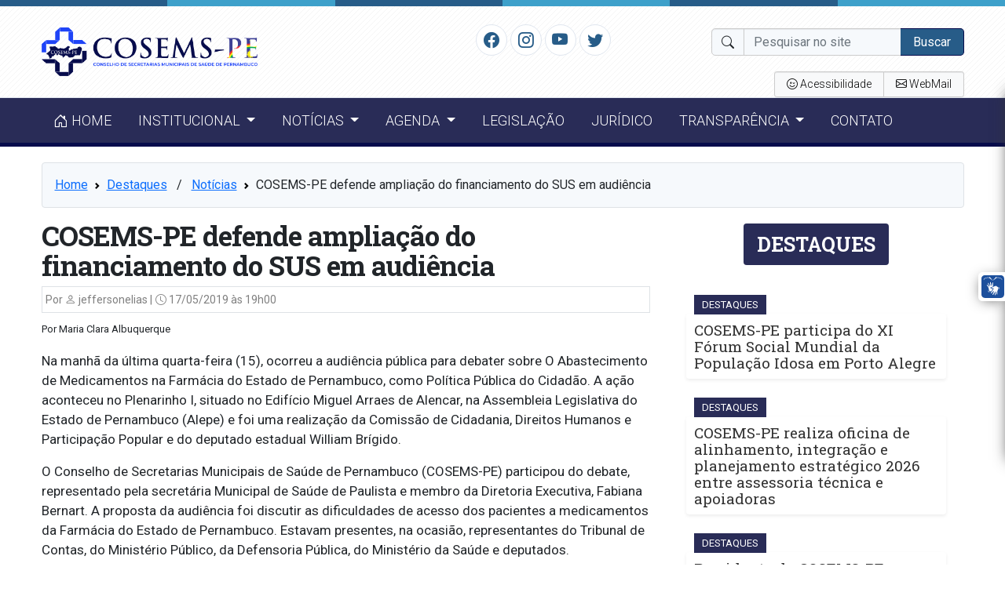

--- FILE ---
content_type: text/html; charset=UTF-8
request_url: https://portal.cosemspe.org/noticias/cosems-pe-defende-ampliacao-do-financiamento-do-sus-em-audiencia/
body_size: 73085
content:
<!doctype html>
<html lang="pt-BR">
<head>
    <meta charset="utf-8">
    <meta http-equiv="X-UA-Compatible" content="IE=edge">
    <meta name="viewport" content="width=device-width, initial-scale=1, shrink-to-fit=no">
    <title>COSEMS-PE defende ampliação do financiamento do SUS em audiência | COSEMS PE</title>
	<!----------META | ULTRA SEO---------------->
    <meta name='theme-color' content='#275c88'>
    <meta property="og:locale" content="pt_BR"/>
    <meta name="description" content="Por Maria Clara Albuquerque Na manhã da última quarta-feira (15), ocorreu a audiência pública para debater sobre O Abastecimento de Medicamentos na Farmácia do Estado de Pernambuco, como&hellip;" />
    <meta property="og:site_name" content="COSEMS PE" />
    <meta property="og:type" content="article" />
    <meta property="og:url" content="https://portal.cosemspe.org/noticias/cosems-pe-defende-ampliacao-do-financiamento-do-sus-em-audiencia/" />
    <meta property="og:title" content="COSEMS-PE defende ampliação do financiamento do SUS em audiência" />
    <meta property="og:image" content="https://portal.cosemspe.org/wp-content/uploads/2022/12/capa_800x500.jpg"/>
    <meta property="og:image:width" content="800">
    <meta property="og:image:height" content="500">
    <meta property="og:description" content="Por Maria Clara Albuquerque Na manhã da última quarta-feira (15), ocorreu a audiência pública para debater sobre O Abastecimento de Medicamentos na Farmácia do Estado de Pernambuco, como&hellip;" />
    <meta name="twitter:text:title" content="COSEMS-PE defende ampliação do financiamento do SUS em audiência"/>
    <meta name="twitter:image" content="https://portal.cosemspe.org/wp-content/uploads/2022/12/capa_800x500.jpg" />
    <meta name="twitter:card" content="summary_large_image" />
    <!----------FIM META | ULTRA SEO------------->
<meta name='robots' content='max-image-preview:large' />
<link rel='dns-prefetch' href='//fonts.googleapis.com' />
<link rel="alternate" type="application/rss+xml" title="Feed de comentários para COSEMS PE &raquo; COSEMS-PE defende ampliação do financiamento do SUS em audiência" href="https://portal.cosemspe.org/noticias/cosems-pe-defende-ampliacao-do-financiamento-do-sus-em-audiencia/feed/" />
<link rel="alternate" title="oEmbed (JSON)" type="application/json+oembed" href="https://portal.cosemspe.org/wp-json/oembed/1.0/embed?url=https%3A%2F%2Fportal.cosemspe.org%2Fnoticias%2Fcosems-pe-defende-ampliacao-do-financiamento-do-sus-em-audiencia%2F" />
<link rel="alternate" title="oEmbed (XML)" type="text/xml+oembed" href="https://portal.cosemspe.org/wp-json/oembed/1.0/embed?url=https%3A%2F%2Fportal.cosemspe.org%2Fnoticias%2Fcosems-pe-defende-ampliacao-do-financiamento-do-sus-em-audiencia%2F&#038;format=xml" />
<style id='wp-img-auto-sizes-contain-inline-css' type='text/css'>
img:is([sizes=auto i],[sizes^="auto," i]){contain-intrinsic-size:3000px 1500px}
/*# sourceURL=wp-img-auto-sizes-contain-inline-css */
</style>
<style id='wp-block-library-inline-css' type='text/css'>
:root{--wp-block-synced-color:#7a00df;--wp-block-synced-color--rgb:122,0,223;--wp-bound-block-color:var(--wp-block-synced-color);--wp-editor-canvas-background:#ddd;--wp-admin-theme-color:#007cba;--wp-admin-theme-color--rgb:0,124,186;--wp-admin-theme-color-darker-10:#006ba1;--wp-admin-theme-color-darker-10--rgb:0,107,160.5;--wp-admin-theme-color-darker-20:#005a87;--wp-admin-theme-color-darker-20--rgb:0,90,135;--wp-admin-border-width-focus:2px}@media (min-resolution:192dpi){:root{--wp-admin-border-width-focus:1.5px}}.wp-element-button{cursor:pointer}:root .has-very-light-gray-background-color{background-color:#eee}:root .has-very-dark-gray-background-color{background-color:#313131}:root .has-very-light-gray-color{color:#eee}:root .has-very-dark-gray-color{color:#313131}:root .has-vivid-green-cyan-to-vivid-cyan-blue-gradient-background{background:linear-gradient(135deg,#00d084,#0693e3)}:root .has-purple-crush-gradient-background{background:linear-gradient(135deg,#34e2e4,#4721fb 50%,#ab1dfe)}:root .has-hazy-dawn-gradient-background{background:linear-gradient(135deg,#faaca8,#dad0ec)}:root .has-subdued-olive-gradient-background{background:linear-gradient(135deg,#fafae1,#67a671)}:root .has-atomic-cream-gradient-background{background:linear-gradient(135deg,#fdd79a,#004a59)}:root .has-nightshade-gradient-background{background:linear-gradient(135deg,#330968,#31cdcf)}:root .has-midnight-gradient-background{background:linear-gradient(135deg,#020381,#2874fc)}:root{--wp--preset--font-size--normal:16px;--wp--preset--font-size--huge:42px}.has-regular-font-size{font-size:1em}.has-larger-font-size{font-size:2.625em}.has-normal-font-size{font-size:var(--wp--preset--font-size--normal)}.has-huge-font-size{font-size:var(--wp--preset--font-size--huge)}.has-text-align-center{text-align:center}.has-text-align-left{text-align:left}.has-text-align-right{text-align:right}.has-fit-text{white-space:nowrap!important}#end-resizable-editor-section{display:none}.aligncenter{clear:both}.items-justified-left{justify-content:flex-start}.items-justified-center{justify-content:center}.items-justified-right{justify-content:flex-end}.items-justified-space-between{justify-content:space-between}.screen-reader-text{border:0;clip-path:inset(50%);height:1px;margin:-1px;overflow:hidden;padding:0;position:absolute;width:1px;word-wrap:normal!important}.screen-reader-text:focus{background-color:#ddd;clip-path:none;color:#444;display:block;font-size:1em;height:auto;left:5px;line-height:normal;padding:15px 23px 14px;text-decoration:none;top:5px;width:auto;z-index:100000}html :where(.has-border-color){border-style:solid}html :where([style*=border-top-color]){border-top-style:solid}html :where([style*=border-right-color]){border-right-style:solid}html :where([style*=border-bottom-color]){border-bottom-style:solid}html :where([style*=border-left-color]){border-left-style:solid}html :where([style*=border-width]){border-style:solid}html :where([style*=border-top-width]){border-top-style:solid}html :where([style*=border-right-width]){border-right-style:solid}html :where([style*=border-bottom-width]){border-bottom-style:solid}html :where([style*=border-left-width]){border-left-style:solid}html :where(img[class*=wp-image-]){height:auto;max-width:100%}:where(figure){margin:0 0 1em}html :where(.is-position-sticky){--wp-admin--admin-bar--position-offset:var(--wp-admin--admin-bar--height,0px)}@media screen and (max-width:600px){html :where(.is-position-sticky){--wp-admin--admin-bar--position-offset:0px}}

/*# sourceURL=wp-block-library-inline-css */
</style><style id='wp-block-categories-inline-css' type='text/css'>
.wp-block-categories{box-sizing:border-box}.wp-block-categories.alignleft{margin-right:2em}.wp-block-categories.alignright{margin-left:2em}.wp-block-categories.wp-block-categories-dropdown.aligncenter{text-align:center}.wp-block-categories .wp-block-categories__label{display:block;width:100%}
/*# sourceURL=https://portal.cosemspe.org/wp-includes/blocks/categories/style.min.css */
</style>
<style id='wp-block-group-inline-css' type='text/css'>
.wp-block-group{box-sizing:border-box}:where(.wp-block-group.wp-block-group-is-layout-constrained){position:relative}
/*# sourceURL=https://portal.cosemspe.org/wp-includes/blocks/group/style.min.css */
</style>
<style id='wp-block-paragraph-inline-css' type='text/css'>
.is-small-text{font-size:.875em}.is-regular-text{font-size:1em}.is-large-text{font-size:2.25em}.is-larger-text{font-size:3em}.has-drop-cap:not(:focus):first-letter{float:left;font-size:8.4em;font-style:normal;font-weight:100;line-height:.68;margin:.05em .1em 0 0;text-transform:uppercase}body.rtl .has-drop-cap:not(:focus):first-letter{float:none;margin-left:.1em}p.has-drop-cap.has-background{overflow:hidden}:root :where(p.has-background){padding:1.25em 2.375em}:where(p.has-text-color:not(.has-link-color)) a{color:inherit}p.has-text-align-left[style*="writing-mode:vertical-lr"],p.has-text-align-right[style*="writing-mode:vertical-rl"]{rotate:180deg}
/*# sourceURL=https://portal.cosemspe.org/wp-includes/blocks/paragraph/style.min.css */
</style>
<style id='wp-block-spacer-inline-css' type='text/css'>
.wp-block-spacer{clear:both}
/*# sourceURL=https://portal.cosemspe.org/wp-includes/blocks/spacer/style.min.css */
</style>
<style id='global-styles-inline-css' type='text/css'>
:root{--wp--preset--aspect-ratio--square: 1;--wp--preset--aspect-ratio--4-3: 4/3;--wp--preset--aspect-ratio--3-4: 3/4;--wp--preset--aspect-ratio--3-2: 3/2;--wp--preset--aspect-ratio--2-3: 2/3;--wp--preset--aspect-ratio--16-9: 16/9;--wp--preset--aspect-ratio--9-16: 9/16;--wp--preset--color--black: #000000;--wp--preset--color--cyan-bluish-gray: #abb8c3;--wp--preset--color--white: #ffffff;--wp--preset--color--pale-pink: #f78da7;--wp--preset--color--vivid-red: #cf2e2e;--wp--preset--color--luminous-vivid-orange: #ff6900;--wp--preset--color--luminous-vivid-amber: #fcb900;--wp--preset--color--light-green-cyan: #7bdcb5;--wp--preset--color--vivid-green-cyan: #00d084;--wp--preset--color--pale-cyan-blue: #8ed1fc;--wp--preset--color--vivid-cyan-blue: #0693e3;--wp--preset--color--vivid-purple: #9b51e0;--wp--preset--gradient--vivid-cyan-blue-to-vivid-purple: linear-gradient(135deg,rgb(6,147,227) 0%,rgb(155,81,224) 100%);--wp--preset--gradient--light-green-cyan-to-vivid-green-cyan: linear-gradient(135deg,rgb(122,220,180) 0%,rgb(0,208,130) 100%);--wp--preset--gradient--luminous-vivid-amber-to-luminous-vivid-orange: linear-gradient(135deg,rgb(252,185,0) 0%,rgb(255,105,0) 100%);--wp--preset--gradient--luminous-vivid-orange-to-vivid-red: linear-gradient(135deg,rgb(255,105,0) 0%,rgb(207,46,46) 100%);--wp--preset--gradient--very-light-gray-to-cyan-bluish-gray: linear-gradient(135deg,rgb(238,238,238) 0%,rgb(169,184,195) 100%);--wp--preset--gradient--cool-to-warm-spectrum: linear-gradient(135deg,rgb(74,234,220) 0%,rgb(151,120,209) 20%,rgb(207,42,186) 40%,rgb(238,44,130) 60%,rgb(251,105,98) 80%,rgb(254,248,76) 100%);--wp--preset--gradient--blush-light-purple: linear-gradient(135deg,rgb(255,206,236) 0%,rgb(152,150,240) 100%);--wp--preset--gradient--blush-bordeaux: linear-gradient(135deg,rgb(254,205,165) 0%,rgb(254,45,45) 50%,rgb(107,0,62) 100%);--wp--preset--gradient--luminous-dusk: linear-gradient(135deg,rgb(255,203,112) 0%,rgb(199,81,192) 50%,rgb(65,88,208) 100%);--wp--preset--gradient--pale-ocean: linear-gradient(135deg,rgb(255,245,203) 0%,rgb(182,227,212) 50%,rgb(51,167,181) 100%);--wp--preset--gradient--electric-grass: linear-gradient(135deg,rgb(202,248,128) 0%,rgb(113,206,126) 100%);--wp--preset--gradient--midnight: linear-gradient(135deg,rgb(2,3,129) 0%,rgb(40,116,252) 100%);--wp--preset--font-size--small: 13px;--wp--preset--font-size--medium: 20px;--wp--preset--font-size--large: 36px;--wp--preset--font-size--x-large: 42px;--wp--preset--spacing--20: 0.44rem;--wp--preset--spacing--30: 0.67rem;--wp--preset--spacing--40: 1rem;--wp--preset--spacing--50: 1.5rem;--wp--preset--spacing--60: 2.25rem;--wp--preset--spacing--70: 3.38rem;--wp--preset--spacing--80: 5.06rem;--wp--preset--shadow--natural: 6px 6px 9px rgba(0, 0, 0, 0.2);--wp--preset--shadow--deep: 12px 12px 50px rgba(0, 0, 0, 0.4);--wp--preset--shadow--sharp: 6px 6px 0px rgba(0, 0, 0, 0.2);--wp--preset--shadow--outlined: 6px 6px 0px -3px rgb(255, 255, 255), 6px 6px rgb(0, 0, 0);--wp--preset--shadow--crisp: 6px 6px 0px rgb(0, 0, 0);}:where(.is-layout-flex){gap: 0.5em;}:where(.is-layout-grid){gap: 0.5em;}body .is-layout-flex{display: flex;}.is-layout-flex{flex-wrap: wrap;align-items: center;}.is-layout-flex > :is(*, div){margin: 0;}body .is-layout-grid{display: grid;}.is-layout-grid > :is(*, div){margin: 0;}:where(.wp-block-columns.is-layout-flex){gap: 2em;}:where(.wp-block-columns.is-layout-grid){gap: 2em;}:where(.wp-block-post-template.is-layout-flex){gap: 1.25em;}:where(.wp-block-post-template.is-layout-grid){gap: 1.25em;}.has-black-color{color: var(--wp--preset--color--black) !important;}.has-cyan-bluish-gray-color{color: var(--wp--preset--color--cyan-bluish-gray) !important;}.has-white-color{color: var(--wp--preset--color--white) !important;}.has-pale-pink-color{color: var(--wp--preset--color--pale-pink) !important;}.has-vivid-red-color{color: var(--wp--preset--color--vivid-red) !important;}.has-luminous-vivid-orange-color{color: var(--wp--preset--color--luminous-vivid-orange) !important;}.has-luminous-vivid-amber-color{color: var(--wp--preset--color--luminous-vivid-amber) !important;}.has-light-green-cyan-color{color: var(--wp--preset--color--light-green-cyan) !important;}.has-vivid-green-cyan-color{color: var(--wp--preset--color--vivid-green-cyan) !important;}.has-pale-cyan-blue-color{color: var(--wp--preset--color--pale-cyan-blue) !important;}.has-vivid-cyan-blue-color{color: var(--wp--preset--color--vivid-cyan-blue) !important;}.has-vivid-purple-color{color: var(--wp--preset--color--vivid-purple) !important;}.has-black-background-color{background-color: var(--wp--preset--color--black) !important;}.has-cyan-bluish-gray-background-color{background-color: var(--wp--preset--color--cyan-bluish-gray) !important;}.has-white-background-color{background-color: var(--wp--preset--color--white) !important;}.has-pale-pink-background-color{background-color: var(--wp--preset--color--pale-pink) !important;}.has-vivid-red-background-color{background-color: var(--wp--preset--color--vivid-red) !important;}.has-luminous-vivid-orange-background-color{background-color: var(--wp--preset--color--luminous-vivid-orange) !important;}.has-luminous-vivid-amber-background-color{background-color: var(--wp--preset--color--luminous-vivid-amber) !important;}.has-light-green-cyan-background-color{background-color: var(--wp--preset--color--light-green-cyan) !important;}.has-vivid-green-cyan-background-color{background-color: var(--wp--preset--color--vivid-green-cyan) !important;}.has-pale-cyan-blue-background-color{background-color: var(--wp--preset--color--pale-cyan-blue) !important;}.has-vivid-cyan-blue-background-color{background-color: var(--wp--preset--color--vivid-cyan-blue) !important;}.has-vivid-purple-background-color{background-color: var(--wp--preset--color--vivid-purple) !important;}.has-black-border-color{border-color: var(--wp--preset--color--black) !important;}.has-cyan-bluish-gray-border-color{border-color: var(--wp--preset--color--cyan-bluish-gray) !important;}.has-white-border-color{border-color: var(--wp--preset--color--white) !important;}.has-pale-pink-border-color{border-color: var(--wp--preset--color--pale-pink) !important;}.has-vivid-red-border-color{border-color: var(--wp--preset--color--vivid-red) !important;}.has-luminous-vivid-orange-border-color{border-color: var(--wp--preset--color--luminous-vivid-orange) !important;}.has-luminous-vivid-amber-border-color{border-color: var(--wp--preset--color--luminous-vivid-amber) !important;}.has-light-green-cyan-border-color{border-color: var(--wp--preset--color--light-green-cyan) !important;}.has-vivid-green-cyan-border-color{border-color: var(--wp--preset--color--vivid-green-cyan) !important;}.has-pale-cyan-blue-border-color{border-color: var(--wp--preset--color--pale-cyan-blue) !important;}.has-vivid-cyan-blue-border-color{border-color: var(--wp--preset--color--vivid-cyan-blue) !important;}.has-vivid-purple-border-color{border-color: var(--wp--preset--color--vivid-purple) !important;}.has-vivid-cyan-blue-to-vivid-purple-gradient-background{background: var(--wp--preset--gradient--vivid-cyan-blue-to-vivid-purple) !important;}.has-light-green-cyan-to-vivid-green-cyan-gradient-background{background: var(--wp--preset--gradient--light-green-cyan-to-vivid-green-cyan) !important;}.has-luminous-vivid-amber-to-luminous-vivid-orange-gradient-background{background: var(--wp--preset--gradient--luminous-vivid-amber-to-luminous-vivid-orange) !important;}.has-luminous-vivid-orange-to-vivid-red-gradient-background{background: var(--wp--preset--gradient--luminous-vivid-orange-to-vivid-red) !important;}.has-very-light-gray-to-cyan-bluish-gray-gradient-background{background: var(--wp--preset--gradient--very-light-gray-to-cyan-bluish-gray) !important;}.has-cool-to-warm-spectrum-gradient-background{background: var(--wp--preset--gradient--cool-to-warm-spectrum) !important;}.has-blush-light-purple-gradient-background{background: var(--wp--preset--gradient--blush-light-purple) !important;}.has-blush-bordeaux-gradient-background{background: var(--wp--preset--gradient--blush-bordeaux) !important;}.has-luminous-dusk-gradient-background{background: var(--wp--preset--gradient--luminous-dusk) !important;}.has-pale-ocean-gradient-background{background: var(--wp--preset--gradient--pale-ocean) !important;}.has-electric-grass-gradient-background{background: var(--wp--preset--gradient--electric-grass) !important;}.has-midnight-gradient-background{background: var(--wp--preset--gradient--midnight) !important;}.has-small-font-size{font-size: var(--wp--preset--font-size--small) !important;}.has-medium-font-size{font-size: var(--wp--preset--font-size--medium) !important;}.has-large-font-size{font-size: var(--wp--preset--font-size--large) !important;}.has-x-large-font-size{font-size: var(--wp--preset--font-size--x-large) !important;}
/*# sourceURL=global-styles-inline-css */
</style>

<style id='classic-theme-styles-inline-css' type='text/css'>
/*! This file is auto-generated */
.wp-block-button__link{color:#fff;background-color:#32373c;border-radius:9999px;box-shadow:none;text-decoration:none;padding:calc(.667em + 2px) calc(1.333em + 2px);font-size:1.125em}.wp-block-file__button{background:#32373c;color:#fff;text-decoration:none}
/*# sourceURL=/wp-includes/css/classic-themes.min.css */
</style>
<link rel='stylesheet' id='ultra_fonts_custom-css' href='https://fonts.googleapis.com/css2?family=Roboto+Slab%3Awght%40100%3B300%3B400%3B500%3B700%3B900&#038;display=swap&#038;ver=1' type='text/css' media='all' />
<link rel='stylesheet' id='ultra_fonts_roboto-css' href='https://fonts.googleapis.com/css2?family=Roboto%3Aital%2Cwght%400%2C100%3B0%2C300%3B0%2C400%3B0%2C500%3B0%2C700%3B0%2C900%3B1%2C100%3B1%2C300%3B1%2C400%3B1%2C500%3B1%2C700%3B1%2C900&#038;display=swap&#038;ver=2' type='text/css' media='all' />
<link rel='stylesheet' id='portal-css' href='https://cdn.portal.cosemspe.org/wp-content/themes/prefeitura/css/portal.css?ver=2.1' type='text/css' media='all' />
<style id='akismet-widget-style-inline-css' type='text/css'>

			.a-stats {
				--akismet-color-mid-green: #357b49;
				--akismet-color-white: #fff;
				--akismet-color-light-grey: #f6f7f7;

				max-width: 350px;
				width: auto;
			}

			.a-stats * {
				all: unset;
				box-sizing: border-box;
			}

			.a-stats strong {
				font-weight: 600;
			}

			.a-stats a.a-stats__link,
			.a-stats a.a-stats__link:visited,
			.a-stats a.a-stats__link:active {
				background: var(--akismet-color-mid-green);
				border: none;
				box-shadow: none;
				border-radius: 8px;
				color: var(--akismet-color-white);
				cursor: pointer;
				display: block;
				font-family: -apple-system, BlinkMacSystemFont, 'Segoe UI', 'Roboto', 'Oxygen-Sans', 'Ubuntu', 'Cantarell', 'Helvetica Neue', sans-serif;
				font-weight: 500;
				padding: 12px;
				text-align: center;
				text-decoration: none;
				transition: all 0.2s ease;
			}

			/* Extra specificity to deal with TwentyTwentyOne focus style */
			.widget .a-stats a.a-stats__link:focus {
				background: var(--akismet-color-mid-green);
				color: var(--akismet-color-white);
				text-decoration: none;
			}

			.a-stats a.a-stats__link:hover {
				filter: brightness(110%);
				box-shadow: 0 4px 12px rgba(0, 0, 0, 0.06), 0 0 2px rgba(0, 0, 0, 0.16);
			}

			.a-stats .count {
				color: var(--akismet-color-white);
				display: block;
				font-size: 1.5em;
				line-height: 1.4;
				padding: 0 13px;
				white-space: nowrap;
			}
		
/*# sourceURL=akismet-widget-style-inline-css */
</style>
<link rel="https://api.w.org/" href="https://portal.cosemspe.org/wp-json/" /><link rel="alternate" title="JSON" type="application/json" href="https://portal.cosemspe.org/wp-json/wp/v2/posts/3653" /><link rel="EditURI" type="application/rsd+xml" title="RSD" href="https://portal.cosemspe.org/xmlrpc.php?rsd" />
<meta name="generator" content="WordPress 6.9" />
<link rel="canonical" href="https://portal.cosemspe.org/noticias/cosems-pe-defende-ampliacao-do-financiamento-do-sus-em-audiencia/" />
<link rel='shortlink' href='https://portal.cosemspe.org/?p=3653' />
<style type='text/css'>.ajax_load{display: none;position: fixed;left: 0;top: 0;width: 100%;height: 100%;background: rgba(0,0,0,.5);z-index: 999999;} .ajax_load_box{margin: auto;text-align: center;color: #fff;font-weight: var(--weight-bold);text-shadow: 1px 1px 1px rgba(0,0,0,.5);} </style><div class="ajax_load"><div class="ajax_load_box"><div class="spinner-border" style="width: 3rem; height: 3rem;" role="status"></div><p class="ajax_load_box_title">Aguarde...</p></div></div>        <style type="text/css" id="portal-option-css">
            .portal_primary_color, .pagination .active .page-link{
                background: #275c88 !important;
            }
            .portal_primary_border_color, .pagination .active .page-link{
                border-color: #070c4c !important;
            }
            .portal_primary_text_color{
                color: #275c88 !important;
            }
            .portal_secondary_color{
                background: #3da0ca !important;
            }
            .portal_secondary_border_color{
                border-color: #292c57 !important;
            }
            .portal_secondary_color:hover{
                background: #292c57 !important;
            }
            .portal_tertiary_color{
                background: #292c57 !important;
            }
            .portal_tertiary_border_color{
                border-color: #25409a !important;
            }
            .portal_tertiary_text_color{
                color: #ffffff !important;
            }
            .portal_icons_service_color{
                color: #ffffff !important;
            }
            .portal_links_footer_color{
                color: #4e4e4e !important;
            }
            .portal_links_footer_color:hover{
                opacity: 0.6 !important;
            }
            .portal_title_h1_footer_color{
                color: #4e4e4e !important;
            }
        </style>
    <style type="text/css" id="portal-option-css">h1, h2, h3, h4, h5, h6{font-family:'Roboto Slab', serif !important;}.header .menu .principal{font-family:'Roboto', serif !important;}.header .menu .principal{text-transform:uppercase !important;}.header .menu .principal ul li a{font-weight:300 !important;}</style>
<style type='text/css'>.header{background: #ffffff url(https://cdn.portal.cosemspe.org/wp-content/themes/prefeitura/images/line.png) !important};</style><link rel="icon" href="https://cdn.portal.cosemspe.org/wp-content/uploads/2023/08/cropped-nive_cosems_36_anos-02-32x32.png" sizes="32x32" />
<link rel="icon" href="https://cdn.portal.cosemspe.org/wp-content/uploads/2023/08/cropped-nive_cosems_36_anos-02-192x192.png" sizes="192x192" />
<link rel="apple-touch-icon" href="https://cdn.portal.cosemspe.org/wp-content/uploads/2023/08/cropped-nive_cosems_36_anos-02-180x180.png" />
<meta name="msapplication-TileImage" content="https://cdn.portal.cosemspe.org/wp-content/uploads/2023/08/cropped-nive_cosems_36_anos-02-270x270.png" />
		<style type="text/css" id="wp-custom-css">
			.header .menu {
    background-color: #292C57;
}

.header .menu .principal{
    background-color: #292C57;
}

.header .menu .principal ul li a {
	color: #ffffff;
}

.header .menu .principal ul li a:hover {
	color: #cccccc;
}

.header .menu .principal ul li .dropdown-menu .dropdown-item {
	color: #000000 !important;
}

.header .menu .menu-responsivo a {
	color: #ffffff;
}

.header .menu .menu-responsivo a:hover {
	color: #cccccc;
}		</style>
		</head>
<body class="">
<div id="fb-root"></div>
<header class="header portal_primary_border_color">
    <div class="d-flex mb-2">
        <div class="w-100 portal_primary_color p-1"></div>
        <div class="w-100 portal_secondary_color p-1"></div>
        <div class="w-100 portal_primary_color p-1"></div>
        <div class="w-100 portal_secondary_color p-1"></div>
        <div class="w-100 portal_primary_color p-1"></div>
        <div class="w-100 portal_secondary_color p-1"></div>
    </div>
    <section class="container">
        <div class="row align-items-center justify-content-between">
            <div class="col col-3 d-sm-none menu-sm"><i class="bi bi-list text-black-50 j_menu"
                                                        style="font-size: 35px"></i></div>
            <div class="col col-md-3 col-sm-6">
                <div class="logo">
                    <a class="text-decoration-none" href="https://portal.cosemspe.org"
                       title="COSEMS PE">
						<img class="img-fluid" src="https://cdn.portal.cosemspe.org/wp-content/uploads/2024/08/Ativo-1.png" alt="COSEMS PE">                    </a>
                </div>
            </div>
            <div class="col d-none d-sm-block col-md-9 col-sm-6 d-print-none">
                <div class="row">
                    <div class="col-md-6 col-sm-12 col-xs-12">
                        <div class="social-icons">
							<li class=''><a href='https://www.facebook.com/paginacosemspe' title='Facebook' target='_blabk'><i class='bi bi-facebook portal_primary_text_color'></i></a></li>							<li class=''><a href='https://www.instagram.com/cosemspe' title='Instagram' target='_blabk'><i class='bi bi-instagram portal_primary_text_color'></i></a></li>							<li class=''><a href='https://www.youtube.com/channel/UCPp5S2MoJ70vaNGWZTpA6cw' title='Youtube' target='_blabk'><i class='bi bi-youtube portal_primary_text_color'></i></a></li>							<li class=''><a href='https://www.twitter.com/cosemspe' title='Twitter' target='_blabk'><i class='bi bi-twitter portal_primary_text_color'></i></a></li>                        </div>
                    </div>
                    <div class="col-md-6 col-sm-12 col-xs-12">
                        <div class="busca">
                            <form class="form-inline" role="search" method="get" action="https://portal.cosemspe.org/">
                                <div class="input-group">
                                        <div class="input-group-text"><i class="bi bi-search"></i></div>

                                    <input name="s" required value="" type="text" class="form-control"
                                           placeholder="Pesquisar no site">
                                    <button type="submit"
                                            class="btn btn-primary portal_primary_color portal_primary_border_color">
                                        Buscar
                                    </button>
                                </div>
                            </form>
                        </div>
                    </div>
                </div>
                <div class="row">
                    <div class="col-12">
                        <div class="row">
                            <div class="col-md-12 col-sm-12 col-12">
                                <div class="acessibilidade btn-group btn-group-sm">
                                    <a href="javascript:void(0)" class="btn btn-light j_bt_opcoes_acessibilidade"><i
                                                class="bi bi-emoji-wink"></i> <span>Acessibilidade</span></a>
                                    <a href="javascript:void(0)" class="btn btn-light bt-busca j_busca"><i
                                                class="bi bi-search"></i></a>
																		<a class='btn btn-light bt-email' href='https://accounts.zoho.com/signin?servicename=VirtualOffice&signupurl=https://www.zoho.com/workplace/pricing.html' title='Tome Conta' target='_blabk'><i class='bi bi-envelope'></i> <span>WebMail</span></a>                                </div>
                            </div>
                        </div>
                    </div>
                </div>
            </div>
            <div class="col col-3 d-sm-none menu-sm text-right"><i class="bi bi-search text-black-50 p-2 j_busca"
                                                                   style="font-size: 30px"></i></div>
            <div class="d-block d-sm-none col-md-6 col-sm-12 col-xs-12">
                <div class="busca p-3 border-top">
                    <form class="form-inline" role="search" method="get" action="https://portal.cosemspe.org/">
                        <div class="input-group">
                                <div class="input-group-text"><i class="bi bi-search"></i></div>
                            <input name="s" required value="" type="text" class="form-control"
                                   placeholder="Pesquisar no site">
                            <button type="submit"
                                    class="btn btn-primary portal_primary_color portal_primary_border_color">
                                Buscar
                            </button>
                        </div>
                    </form>
                </div>
            </div>
        </div>
    </section>
    <section class="menu">
		<div class="container d-print-none">
<nav class="principal">
<ul>
<li class="nav-item dropdown">
<a class="nav-link "  href="https://portal.cosemspe.org/"><i class="bi bi-house-door"></i> Home</a>
</li>
<li class="nav-item dropdown">
<a class="nav-link dropdown-toggle "  href="#" class="dropdown-toggle" data-bs-toggle="dropdown" role="button" aria-haspopup="true" aria-expanded="false">Institucional <span class="caret"></span></a>
<div class="dropdown-menu">
<a class="dropdown-item"  href="https://portal.cosemspe.org/o-cosems-pe/">O COSEMS-PE</a>

<a class="dropdown-item"  href="https://portal.cosemspe.org/o-estatuto/">O Estatuto</a>

<a class="dropdown-item"  href="https://portal.cosemspe.org/regimento-interno/">Regimento Interno</a>

<a class="dropdown-item"  href="https://portal.cosemspe.org/diretoria-executiva/">Diretoria Executiva</a>

<a class="dropdown-item"  href="https://portal.cosemspe.org/diretoria-executiva-ampliada/">Diretoria Executiva Ampliada</a>

<a class="dropdown-item"  href="https://portal.cosemspe.org/secretaria-executiva/">Secretaria Executiva</a>

<a class="dropdown-item"  href="https://portal.cosemspe.org/conselho-fiscal/">Conselho Fiscal</a>

<a class="dropdown-item" target='_blank' href="https://docs.google.com/spreadsheets/d/1FBnyT6_WsLcm2vNSPQAOo9dGQ6jQVRMB/edit?usp=sharing&ouid=107892990053545452135&rtpof=true&sd=true">Relação de Gestores da Saúde</a>
</div>
</li>
</li>
</li>
</li>
</li>
</li>
</li>
</li>
</li>
<li class="nav-item dropdown">
<a class="nav-link dropdown-toggle "  href="#" class="dropdown-toggle" data-bs-toggle="dropdown" role="button" aria-haspopup="true" aria-expanded="false">Notícias <span class="caret"></span></a>
<div class="dropdown-menu">
<a class="dropdown-item"  href="https://portal.cosemspe.org/category/noticias/">Destaques</a>

<a class="dropdown-item"  href="https://portal.cosemspe.org/category/notas/">Notas</a>

<a class="dropdown-item"  href="https://portal.cosemspe.org/publicacoes/">Publicações</a>

<a class="dropdown-item"  href="https://portal.cosemspe.org/assunto-publicacao/apresentacoes/">Apresentações</a>
</div>
</li>
</li>
</li>
</li>
</li>
<li class="nav-item dropdown">
<a class="nav-link dropdown-toggle "  href="#" class="dropdown-toggle" data-bs-toggle="dropdown" role="button" aria-haspopup="true" aria-expanded="false">Agenda <span class="caret"></span></a>
<div class="dropdown-menu">
<a class="dropdown-item"  href="https://portal.cosemspe.org/agenda/">Agenda – Calendário</a>
</div>
</li>
</li>
<li class="nav-item dropdown">
<a class="nav-link "  href="#">Legislação</a>
</li>
<li class="nav-item dropdown">
<a class="nav-link "  href="https://portal.cosemspe.org/category/juridico/">Jurídico</a>
</li>
<li class="nav-item dropdown">
<a class="nav-link dropdown-toggle "  href="#" class="dropdown-toggle" data-bs-toggle="dropdown" role="button" aria-haspopup="true" aria-expanded="false">Transparência <span class="caret"></span></a>
<div class="dropdown-menu">
<a class="dropdown-item"  href="https://portal.cosemspe.org/transparencia/">Documentos</a>

<a class="dropdown-item"  href="https://portal.cosemspe.org/categoria-transparencia/compras-e-contratacoes/">Compras e contratações</a>
</div>
</li>
</li>
</li>
<li class="nav-item dropdown">
<a class="nav-link "  href="https://portal.cosemspe.org/contato/">Contato</a>
</li>
</ul>
</nav>
<nav class="menu-responsivo d-none d-sm-block d-lg-none"><ul><li class="j_menu"><a href="javascript:void(0)"><i class="bi bi-layout-text-sidebar-reverse"></i> MENU</a></li></ul></nav>
<div class="bg-opacy j_menu"></div>
</div>
    </section>

    <!-- MODAL - TECLAS DE ATALHO -->
    <div class="modal fade" id="Modalatalhos" tabindex="-1" role="dialog" aria-hidden="true">
        <div class="modal-dialog modal-lg" role="document">
            <div class="modal-content">
                <div class="modal-header">
                    <h5 class="modal-title">Teclas de Atalho</h5>
                    <button type="button" class="close" data-dismiss="modal" aria-label="Close">
                        <span aria-hidden="true">&times;</span>
                    </button>
                </div>
                <div class="modal-body">
                    <p>
                        <strong>
                            Novo modelo de identidade digital padrão do governo federal, aplicado neste portal, atende
                            às principais recomendações de acessibilidade indicadas para web
                        </strong>
                    </p>
                    <p>
                        O termo acessibilidade significa incluir a pessoa com deficiência na participação de atividades
                        como o uso de produtos, serviços e informações. Alguns exemplos são os prédios com rampas de
                        acesso para cadeira de rodas e banheiros adaptados para deficientes.
                    </p>
                    <p>
                        Na internet, acessibilidade refere-se principalmente às recomendações do WCAG (World Content
                        Accessibility Guide) do W3C e no caso do Governo Brasileiro ao e-MAG (Modelo de Acessibilidade
                        em Governo Eletrônico). O e-MAG está alinhado as recomendações internacionais, mas estabelece
                        padrões de comportamento acessível para sites governamentais.
                    </p>
                    <p>
                        Na parte superior do portal existe uma barra de acessibilidade onde se encontra atalhos de
                        navegação padronizados e a opção para alterar o contraste. Essas ferramentas estão disponíveis
                        em todas as páginas do site.
                    </p>
                    <p>
                        <strong>
                            Os atalhos padrões do governo federal são:
                        </strong>
                    </p>
                    <ul>
                        <li>
                            Teclando-se <strong>Alt + 1</strong> em qualquer página do site, chega-se diretamente ao
                            começo do conteúdo principal da página.
                        </li>
                        <li>
                            Teclando-se <strong>Alt + 2</strong> em qualquer página do site, chega-se diretamente ao
                            início do menu principal.
                        </li>
                        <li>
                            Teclando-se <strong>Alt + 3</strong> em qualquer página do site, chega-se diretamente em sua
                            busca interna.
                        </li>
                    </ul>
                    <p>
                        <strong>
                            Os atalhos padrõe do site:
                        </strong>
                    </p>
                    <ul>
                        <li>
                            Teclando-se <strong>Alt + h</strong> em qualquer página do site, chega-se diretamente a
                            HOME.
                        </li>
                        <li>
                            Teclando-se <strong>Alt + t</strong> em qualquer página do site, chega-se diretamente ao
                            PORTAL DA TRANSPARÊNCIA.
                        </li>
                        <li>
                            Teclando-se <strong>Alt + n</strong> em qualquer página do site, chega-se diretamente as
                            NOTÍCIAS.
                        </li>
                        <li>
                            Teclando-se <strong>Alt + s</strong> em qualquer página do site, chega-se diretamente a
                            SECRETARIAS.
                        </li>
                        <li>
                            Teclando-se <strong>Alt + e</strong> em qualquer página do site, chega-se diretamente ao
                            E-SIC.
                        </li>
                        <li>
                            Teclando-se <strong>Alt + o</strong> em qualquer página do site, chega-se diretamente a
                            OUVIDORIA.
                        </li>
                    </ul>
                </div>
                <div class="modal-footer">
                    <button type="button" class="btn btn-secondary" data-dismiss="modal">Fechar</button>
                </div>
            </div>
        </div>
    </div>


</header>    <section class="single-noticias">
        <main class="container">
			<nav style="--bs-breadcrumb-divider: url(&#34;data:image/svg+xml,%3Csvg xmlns='http://www.w3.org/2000/svg' width='8' height='8'%3E%3Cpath d='M2.5 0L1 1.5 3.5 4 1 6.5 2.5 8l4-4-4-4z' fill='currentColor'/%3E%3C/svg%3E&#34;);" aria-label="breadcrumb"><ol class="breadcrumb border p-3 rounded"><li class="breadcrumb-item"><a href="https://portal.cosemspe.org"> Home </a></li><li class="breadcrumb-item"><a href="https://portal.cosemspe.org/category/destaques/" rel="category tag">Destaques</a>⠀/⠀<a href="https://portal.cosemspe.org/category/noticias/" rel="category tag">Notícias</a></li><li class="breadcrumb-item">COSEMS-PE defende ampliação do financiamento do SUS em audiência</li></ol></nav>            <div class="row">
                <div class="col-md-8">
					                        <article id="post-3653">
                            <div class="title">
                                <h1>COSEMS-PE defende ampliação do financiamento do SUS em audiência</h1>
                                <div class="mb-2 border p-1 text-right">
                                    <small class="text-black-50">Por <i
                                                class="bi bi-person"></i> jeffersonelias |</small> <small
                                            class="text-black-50"><i
                                                class="bi bi-clock"></i> 17/05/2019 às 19h00                                    </small>
                                </div>
                            </div>
                            <div class="post-content">
								
<p class="has-small-font-size">Por Maria Clara Albuquerque<br></p>



<p>Na manhã da última quarta-feira (15), ocorreu a audiência pública para debater sobre O Abastecimento de Medicamentos na Farmácia do Estado de Pernambuco, como Política Pública do Cidadão. A ação aconteceu no Plenarinho I, situado no Edifício Miguel Arraes de Alencar, na Assembleia Legislativa do Estado de Pernambuco (Alepe) e foi uma realização da Comissão de Cidadania, Direitos Humanos e Participação Popular e do deputado estadual William Brígido. <br></p>



<p>O Conselho de Secretarias Municipais de Saúde de Pernambuco (COSEMS-PE) participou do debate, representado pela secretária Municipal de Saúde de Paulista e membro da Diretoria Executiva, Fabiana Bernart. A proposta da audiência foi discutir as dificuldades de acesso dos pacientes a medicamentos da Farmácia do Estado de Pernambuco. Estavam presentes, na ocasião, representantes do Tribunal de Contas, do Ministério Público, da Defensoria Pública, do Ministério da Saúde e deputados.<br></p>



<p>O COSEMS-PE demonstrou solidariedade aos pacientes e posição favorável à organização dos processos da Assistência Farmacêutica não deixando de mencionar situações agravantes, no cenário da gestão do Sistema Único de Saúde (SUS), que contribuem para tais consequências. “Estamos num processo de subfinanciamento do SUS e isso pode gerar consequências, ainda, mais severas para os pacientes. Por isso, em nome dos secretários municipais de Saúde e na frente dos órgãos de controle e dos deputados, eu solicitei que eles buscassem novas instâncias para que a gente começasse a discutir saúde e a ampliação do seu financiamento. Se isso não for um ponto de pauta, teremos problemas futuros ainda maiores que poderão impactar nos pacientes de forma muito mais abrangente”, diz Fabiana Bernart.<br></p>
                            </div>
                            <div class="mb-2">
								<a href="https://portal.cosemspe.org/tag/abastecimento-de-medicamentos/" class="btn btn-secondary btn-sm mr-1 mb-1"><i class="bi bi-tag"></i> abastecimento de medicamentos</a><a href="https://portal.cosemspe.org/tag/alepe/" class="btn btn-secondary btn-sm mr-1 mb-1"><i class="bi bi-tag"></i> Alepe</a><a href="https://portal.cosemspe.org/tag/audiencia-publica/" class="btn btn-secondary btn-sm mr-1 mb-1"><i class="bi bi-tag"></i> audiência pública</a><a href="https://portal.cosemspe.org/tag/comissao-de-cidadania/" class="btn btn-secondary btn-sm mr-1 mb-1"><i class="bi bi-tag"></i> Comissão de Cidadania</a><a href="https://portal.cosemspe.org/tag/cosems-pe/" class="btn btn-secondary btn-sm mr-1 mb-1"><i class="bi bi-tag"></i> COSEMS-PE</a><a href="https://portal.cosemspe.org/tag/deputado-william-brigido/" class="btn btn-secondary btn-sm mr-1 mb-1"><i class="bi bi-tag"></i> Deputado William Brígido</a><a href="https://portal.cosemspe.org/tag/farmacia-de-pernambuco/" class="btn btn-secondary btn-sm mr-1 mb-1"><i class="bi bi-tag"></i> Farmácia de Pernambuco</a><a href="https://portal.cosemspe.org/tag/financiamento-do-sus/" class="btn btn-secondary btn-sm mr-1 mb-1"><i class="bi bi-tag"></i> financiamento do SUS</a><a href="https://portal.cosemspe.org/tag/sus/" class="btn btn-secondary btn-sm mr-1 mb-1"><i class="bi bi-tag"></i> SUS</a>                            </div>
                            <div class="mb-1 border rounded p-1 text-right">
                                <small class="text-uppercase text-black-50">
                                    <i class="bi bi-share"></i> Compartilhar:
                                    <button title="Compartilhar no Facebook"
                                            onclick="window.open('http://www.facebook.com/sharer.php?u=https://portal.cosemspe.org/noticias/cosems-pe-defende-ampliacao-do-financiamento-do-sus-em-audiencia/', 'COSEMS-PE defende ampliação do financiamento do SUS em audiência', 'toolbar=0, status=0, width=650, height=450');"
                                            class="btn btn-primary" target="_blank"><i
                                                class="bi bi-facebook"></i></button>
                                    <a title="Compartilhar no WhatsApp"
                                       href="whatsapp://send?text=COSEMS-PE defende ampliação do financiamento do SUS em audiência: https://portal.cosemspe.org/noticias/cosems-pe-defende-ampliacao-do-financiamento-do-sus-em-audiencia/"
                                       class="btn btn-success" target="_blank"><i class="bi bi-whatsapp"></i></a>
                                </small>
                            </div>
                            <div class="mb-2 border rounded p-1">
                                <small class="text-black-50">
                                    <span class="font-weight-bold"><i class="bi bi-link"></i> Link da página:</span>
                                    <input class="form-control form-control-sm"
                                           value="https://portal.cosemspe.org/?p=3653"/>
                                </small>
                            </div>
                        </article>
					                    <h3 class="mt-4 d-print-none">Veja mais <i class="bi bi-arrow-down-short"></i></h3>
                    <div class="listar-noticias d-print-none">
						<article class="p-2 col-12 col-sm-6 col-md-6 col-lg-4"><a href="https://portal.cosemspe.org/noticias/cosems-pe-participa-do-xi-forum-social-mundial-da-populacao-idosa-em-porto-alegre/" title="COSEMS-PE participa do XI Fórum Social Mundial da População Idosa em Porto Alegre">
    <div class="blocos h-100 shadow-sm rounded">
        <div class="capa">
            <img class="img-fluid" alt="COSEMS-PE participa do XI Fórum Social Mundial da População Idosa em Porto Alegre" src="https://cdn.portal.cosemspe.org/wp-content/uploads/2026/01/645c6f45-714f-40da-954a-a68df06cf257_Easy-Resize.com_-1.jpg"/>
        </div>
        <div class="descrisao">
            <span class="portal_tertiary_color portal_tertiary_border_color portal_tertiary_text_color">Destaques</span>
            <h1>COSEMS-PE participa do XI Fórum Social Mundial da População Idosa em Porto Alegre</h1>
        </div>
    </div>
</a></article><article class="p-2 col-12 col-sm-6 col-md-6 col-lg-4"><a href="https://portal.cosemspe.org/noticias/cosems-pe-realiza-oficina-de-alinhamento-integracao-e-planejamento-estrategico-2026-entre-assessoria-tecnica-e-apoiadoras/" title="COSEMS-PE realiza oficina de alinhamento, integração e planejamento estratégico 2026 entre assessoria técnica e apoiadoras">
    <div class="blocos h-100 shadow-sm rounded">
        <div class="capa">
            <img class="img-fluid" alt="COSEMS-PE realiza oficina de alinhamento, integração e planejamento estratégico 2026 entre assessoria técnica e apoiadoras" src="https://cdn.portal.cosemspe.org/wp-content/uploads/2026/01/6cb89e01-ca0f-48c4-b6b0-c7d5bfd7c329_Easy-Resize.com_-700x400.jpg"/>
        </div>
        <div class="descrisao">
            <span class="portal_tertiary_color portal_tertiary_border_color portal_tertiary_text_color">Destaques</span>
            <h1>COSEMS-PE realiza oficina de alinhamento, integração e planejamento estratégico 2026 entre assessoria técnica e apoiadoras</h1>
        </div>
    </div>
</a></article><article class="p-2 col-12 col-sm-6 col-md-6 col-lg-4"><a href="https://portal.cosemspe.org/noticias/presidente-do-cosems-pe-participa-de-reuniao-do-conselho-nacional-de-saude-e-de-reuniao-da-diretoria-executiva-em-brasilia/" title="Presidente do COSEMS-PE participa de Reunião do Conselho Nacional de Saúde e de reunião da Diretoria Executiva em Brasília">
    <div class="blocos h-100 shadow-sm rounded">
        <div class="capa">
            <img class="img-fluid" alt="Presidente do COSEMS-PE participa de Reunião do Conselho Nacional de Saúde e de reunião da Diretoria Executiva em Brasília" src="https://cdn.portal.cosemspe.org/wp-content/uploads/2026/01/WhatsApp-Image-2026-01-29-at-20.20.58-700x400.jpeg"/>
        </div>
        <div class="descrisao">
            <span class="portal_tertiary_color portal_tertiary_border_color portal_tertiary_text_color">Destaques</span>
            <h1>Presidente do COSEMS-PE participa de Reunião do Conselho Nacional de Saúde e de reunião da Diretoria Executiva em Brasília</h1>
        </div>
    </div>
</a></article><article class="p-2 col-12 col-sm-6 col-md-6 col-lg-4"><a href="https://portal.cosemspe.org/noticias/cosems-pe-realiza-intercambio-tecnico-no-rio-grande-do-sul-sobre-regulacao-do-sus/" title="COSEMS-PE realiza intercâmbio técnico no Rio Grande do Sul sobre regulação do SUS">
    <div class="blocos h-100 shadow-sm rounded">
        <div class="capa">
            <img class="img-fluid" alt="COSEMS-PE realiza intercâmbio técnico no Rio Grande do Sul sobre regulação do SUS" src="https://cdn.portal.cosemspe.org/wp-content/uploads/2026/01/3b2c95b2-4c3a-43db-88f0-67af67293c65_Easy-Resize.com_-1-377x400.jpg"/>
        </div>
        <div class="descrisao">
            <span class="portal_tertiary_color portal_tertiary_border_color portal_tertiary_text_color">Destaques</span>
            <h1>COSEMS-PE realiza intercâmbio técnico no Rio Grande do Sul sobre regulação do SUS</h1>
        </div>
    </div>
</a></article><article class="p-2 col-12 col-sm-6 col-md-6 col-lg-4"><a href="https://portal.cosemspe.org/noticias/segunda-reuniao-do-nucleo-de-assessoria-de-2026-reforca-planejamento-do-cosems-pe/" title="Segunda reunião do Núcleo de Assessoria de 2026 reforça planejamento do COSEMS-PE">
    <div class="blocos h-100 shadow-sm rounded">
        <div class="capa">
            <img class="img-fluid" alt="Segunda reunião do Núcleo de Assessoria de 2026 reforça planejamento do COSEMS-PE" src="https://cdn.portal.cosemspe.org/wp-content/uploads/2026/01/WhatsApp-Image-2026-01-22-at-17.09.32-1-700x400.jpeg"/>
        </div>
        <div class="descrisao">
            <span class="portal_tertiary_color portal_tertiary_border_color portal_tertiary_text_color">Destaques</span>
            <h1>Segunda reunião do Núcleo de Assessoria de 2026 reforça planejamento do COSEMS-PE</h1>
        </div>
    </div>
</a></article><article class="p-2 col-12 col-sm-6 col-md-6 col-lg-4"><a href="https://portal.cosemspe.org/noticias/cosems-pe-participa-da-cerimonia-estadual-de-diplomacao-do-programa-mais-saude-com-agente/" title="COSEMS-PE participa da cerimônia estadual de diplomação do Programa Mais Saúde com Agente">
    <div class="blocos h-100 shadow-sm rounded">
        <div class="capa">
            <img class="img-fluid" alt="COSEMS-PE participa da cerimônia estadual de diplomação do Programa Mais Saúde com Agente" src="https://cdn.portal.cosemspe.org/wp-content/uploads/2026/01/WhatsApp-Image-2026-01-21-at-22.04.26-7-700x400.jpeg"/>
        </div>
        <div class="descrisao">
            <span class="portal_tertiary_color portal_tertiary_border_color portal_tertiary_text_color">Destaques</span>
            <h1>COSEMS-PE participa da cerimônia estadual de diplomação do Programa Mais Saúde com Agente</h1>
        </div>
    </div>
</a></article>                    </div>
                </div>
                <div class="col-md-4 d-print-none">
					<aside id="block-3" class="widget mb-3 widget_block">
<div class="wp-block-group"><div class="wp-block-group__inner-container is-layout-flow wp-block-group-is-layout-flow"><p><section class="header-title portal_primary_color" style='background: #fff !important;'><div class="container"><div class="row"><div class="col-12"><div class="titulo">
                    <h1 class="portal_tertiary_color portal_tertiary_border_color portal_tertiary_text_color">Destaques
                    </h1></div></div></div><div class="row pt-5 pb-5"><div class="col-md-12"><div class="listar-noticias"><article class="p-2 mt-3 mb-3 col-12"><a href="https://portal.cosemspe.org/noticias/cosems-pe-participa-do-xi-forum-social-mundial-da-populacao-idosa-em-porto-alegre/" title="COSEMS-PE participa do XI Fórum Social Mundial da População Idosa em Porto Alegre">
    <div class="blocos h-100 shadow-sm rounded">
        <div class="descrisao">
            <span class="portal_tertiary_color portal_tertiary_border_color portal_tertiary_text_color">Destaques</span>
            <h1>COSEMS-PE participa do XI Fórum Social Mundial da População Idosa em Porto Alegre</h1>
        </div>
    </div>
</a></article><article class="p-2 mt-3 mb-3 col-12"><a href="https://portal.cosemspe.org/noticias/cosems-pe-realiza-oficina-de-alinhamento-integracao-e-planejamento-estrategico-2026-entre-assessoria-tecnica-e-apoiadoras/" title="COSEMS-PE realiza oficina de alinhamento, integração e planejamento estratégico 2026 entre assessoria técnica e apoiadoras">
    <div class="blocos h-100 shadow-sm rounded">
        <div class="descrisao">
            <span class="portal_tertiary_color portal_tertiary_border_color portal_tertiary_text_color">Destaques</span>
            <h1>COSEMS-PE realiza oficina de alinhamento, integração e planejamento estratégico 2026 entre assessoria técnica e apoiadoras</h1>
        </div>
    </div>
</a></article><article class="p-2 mt-3 mb-3 col-12"><a href="https://portal.cosemspe.org/noticias/presidente-do-cosems-pe-participa-de-reuniao-do-conselho-nacional-de-saude-e-de-reuniao-da-diretoria-executiva-em-brasilia/" title="Presidente do COSEMS-PE participa de Reunião do Conselho Nacional de Saúde e de reunião da Diretoria Executiva em Brasília">
    <div class="blocos h-100 shadow-sm rounded">
        <div class="descrisao">
            <span class="portal_tertiary_color portal_tertiary_border_color portal_tertiary_text_color">Destaques</span>
            <h1>Presidente do COSEMS-PE participa de Reunião do Conselho Nacional de Saúde e de reunião da Diretoria Executiva em Brasília</h1>
        </div>
    </div>
</a></article><article class="p-2 mt-3 mb-3 col-12"><a href="https://portal.cosemspe.org/noticias/cosems-pe-realiza-intercambio-tecnico-no-rio-grande-do-sul-sobre-regulacao-do-sus/" title="COSEMS-PE realiza intercâmbio técnico no Rio Grande do Sul sobre regulação do SUS">
    <div class="blocos h-100 shadow-sm rounded">
        <div class="descrisao">
            <span class="portal_tertiary_color portal_tertiary_border_color portal_tertiary_text_color">Destaques</span>
            <h1>COSEMS-PE realiza intercâmbio técnico no Rio Grande do Sul sobre regulação do SUS</h1>
        </div>
    </div>
</a></article><article class="p-2 mt-3 mb-3 col-12"><a href="https://portal.cosemspe.org/noticias/segunda-reuniao-do-nucleo-de-assessoria-de-2026-reforca-planejamento-do-cosems-pe/" title="Segunda reunião do Núcleo de Assessoria de 2026 reforça planejamento do COSEMS-PE">
    <div class="blocos h-100 shadow-sm rounded">
        <div class="descrisao">
            <span class="portal_tertiary_color portal_tertiary_border_color portal_tertiary_text_color">Destaques</span>
            <h1>Segunda reunião do Núcleo de Assessoria de 2026 reforça planejamento do COSEMS-PE</h1>
        </div>
    </div>
</a></article><article class="p-2 mt-3 mb-3 col-12"><a href="https://portal.cosemspe.org/noticias/cosems-pe-participa-da-cerimonia-estadual-de-diplomacao-do-programa-mais-saude-com-agente/" title="COSEMS-PE participa da cerimônia estadual de diplomação do Programa Mais Saúde com Agente">
    <div class="blocos h-100 shadow-sm rounded">
        <div class="descrisao">
            <span class="portal_tertiary_color portal_tertiary_border_color portal_tertiary_text_color">Destaques</span>
            <h1>COSEMS-PE participa da cerimônia estadual de diplomação do Programa Mais Saúde com Agente</h1>
        </div>
    </div>
</a></article></div><div class="botao mt-4">
                    <a href="https://portal.cosemspe.org/category/noticias" class="btn btn-light more" title="Mais">
                    <i class="bi bi-plus"></i> Veja mais</a></div></div></div></div></section></p>
</div></div>
</aside><aside id="block-4" class="widget mb-3 widget_block">
<div class="wp-block-group"><div class="wp-block-group__inner-container is-layout-flow wp-block-group-is-layout-flow"><ul class="wp-block-categories-list wp-block-categories">	<li class="cat-item cat-item-195"><a href="https://portal.cosemspe.org/category/acoes-dos-municipios/">Ações dos Municípios</a>
</li>
	<li class="cat-item cat-item-14"><a href="https://portal.cosemspe.org/category/boletins-covid-19/">Boletins COVID-19</a>
</li>
	<li class="cat-item cat-item-579"><a href="https://portal.cosemspe.org/category/cartas/">Cartas</a>
</li>
	<li class="cat-item cat-item-9"><a href="https://portal.cosemspe.org/category/conasems/">CONASEMS</a>
</li>
	<li class="cat-item cat-item-4"><a href="https://portal.cosemspe.org/category/congresso2018-eventos/">Congresso 2018</a>
</li>
	<li class="cat-item cat-item-45"><a href="https://portal.cosemspe.org/category/congresso-2019/">CONGRESSO 2019</a>
</li>
	<li class="cat-item cat-item-18"><a href="https://portal.cosemspe.org/category/cosemspe/">COSEMSPE</a>
</li>
	<li class="cat-item cat-item-15"><a href="https://portal.cosemspe.org/category/destaques/">Destaques</a>
</li>
	<li class="cat-item cat-item-10"><a href="https://portal.cosemspe.org/category/fashion/">Dir. Executiva</a>
</li>
	<li class="cat-item cat-item-6"><a href="https://portal.cosemspe.org/category/diversos/">Diversos</a>
</li>
	<li class="cat-item cat-item-109"><a href="https://portal.cosemspe.org/category/entrevistas/">Entrevistas</a>
</li>
	<li class="cat-item cat-item-11"><a href="https://portal.cosemspe.org/category/eventos/">Eventos</a>
</li>
	<li class="cat-item cat-item-16"><a href="https://portal.cosemspe.org/category/juridico/">Jurídico</a>
</li>
	<li class="cat-item cat-item-17"><a href="https://portal.cosemspe.org/category/mostra-brasil/">Mostra Brasil</a>
</li>
	<li class="cat-item cat-item-7"><a href="https://portal.cosemspe.org/category/notas/">Notas</a>
</li>
	<li class="cat-item cat-item-5"><a href="https://portal.cosemspe.org/category/noticias/">Notícias</a>
</li>
	<li class="cat-item cat-item-2"><a href="https://portal.cosemspe.org/category/portarias/">Portarias</a>
</li>
	<li class="cat-item cat-item-13"><a href="https://portal.cosemspe.org/category/reunioes/">Reuniões</a>
</li>
	<li class="cat-item cat-item-56"><a href="https://portal.cosemspe.org/category/xi-congresso-2019/">XI CONGRESSO 2019</a>
</li>
</ul></div></div>
</aside><aside id="block-7" class="widget mb-3 widget_block">
<div style="height:49px" aria-hidden="true" class="wp-block-spacer"></div>
</aside>
<div class="sidebar sticky-top d-print-none">
    <div class="servicos portal_primary_color mb-4">
        <h1>Acesso <strong>Rápido</strong></h1>
        <div class="listar">
			<div class="col-6 col-sm-6 col-md-6 m-0 p-1"><a  href='https://portal.cosemspe.org/transparencia/' title="Transparência">
    <div  class="s-item h-100 portal_secondary_color portal_secondary_border_color">
        <div class="bloco">
			                <div class="icon portal_icons_service_color">
                    <i class="bi bi-eye"></i>
                </div>
			            <div class="name">Transparência</div>
        </div>
    </div>
</a></div><div class="col-6 col-sm-6 col-md-6 m-0 p-1"><a  href='https://portal.cosemspe.org/category/noticias/' title="Notícias">
    <div  class="s-item h-100 portal_secondary_color portal_secondary_border_color">
        <div class="bloco">
			                <div class="icon portal_icons_service_color">
                    <i class="bi bi-newspaper"></i>
                </div>
			            <div class="name">Notícias</div>
        </div>
    </div>
</a></div>        </div>
		            <div class="mais-servicos mt-2">
                <a href="https://portal.cosemspe.org/servicos" title="mais serviços"
                   class="btn btn-light btn-sm portal_tertiary_color portal_tertiary_border_color portal_tertiary_text_color"><i
                            class="fas fa-plus"></i> mais serviços</a>
            </div>
		    </div>
</div>
                </div>
            </div>
        </main>
    </section>
<footer class="footer d-print-none">
    <div class="container">
        <div class="row">
            <div class="col-xl-3 col-lg-3 col-md-6 col-sm-6">
                <h1 class="portal_title_h1_footer_color border rounded">Institucional</h1>
<ul class="mb-4">
<li>
<a class="portal_links_footer_color"  href="https://portal.cosemspe.org/o-cosems-pe/"><i class='bi bi-arrow-right-circle'></i> O COSEMS-PE</a>
</li>
<li>
<a class="portal_links_footer_color"  href="https://portal.cosemspe.org/o-estatuto/"><i class='bi bi-arrow-right-circle'></i> O Estatuto</a>
</li>
<li>
<a class="portal_links_footer_color"  href="https://portal.cosemspe.org/regimento-interno/"><i class='bi bi-arrow-right-circle'></i> Regimento Interno</a>
</li>
<li>
<a class="portal_links_footer_color"  href="https://portal.cosemspe.org/diretoria-executiva/"><i class='bi bi-arrow-right-circle'></i> Diretoria Executiva</a>
</li>
<li>
<a class="portal_links_footer_color"  href="https://portal.cosemspe.org/diretoria-executiva-ampliada/"><i class='bi bi-arrow-right-circle'></i> Diretoria Executiva Ampliada</a>
</li>
<li>
<a class="portal_links_footer_color"  href="https://portal.cosemspe.org/conselho-fiscal/"><i class='bi bi-arrow-right-circle'></i> Conselho Fiscal</a>
</li>
<li>
<a class="portal_links_footer_color"  href="https://portal.cosemspe.org/secretaria-executiva/"><i class='bi bi-arrow-right-circle'></i> Secretaria Executiva</a>
</li>
</ul>
                            </div>
            <div class="col-xl-3 col-lg-3 col-md-6 col-sm-6">
                <h1 class="portal_title_h1_footer_color border rounded">Informativo</h1>
<ul class="mb-4">
<li>
<a class="portal_links_footer_color"  href="https://portal.cosemspe.org/category/noticias/"><i class='bi bi-arrow-right-circle'></i> Notícias</a>
</li>
<li>
<a class="portal_links_footer_color"  href="https://portal.cosemspe.org/category/eventos/"><i class='bi bi-arrow-right-circle'></i> Eventos</a>
</li>
<li>
<a class="portal_links_footer_color"  href="https://portal.cosemspe.org/category/juridico/"><i class='bi bi-arrow-right-circle'></i> Jurídico</a>
</li>
<li>
<a class="portal_links_footer_color"  href="https://portal.cosemspe.org/category/notas/"><i class='bi bi-arrow-right-circle'></i> Notas</a>
</li>
<li>
<a class="portal_links_footer_color"  href="https://portal.cosemspe.org/category/acoes-dos-municipios/"><i class='bi bi-arrow-right-circle'></i> Ações dos Municípios</a>
</li>
<li>
<a class="portal_links_footer_color"  href="https://portal.cosemspe.org/category/entrevistas/"><i class='bi bi-arrow-right-circle'></i> Entrevistas</a>
</li>
<li>
<a class="portal_links_footer_color"  href="https://portal.cosemspe.org/transparencia/"><i class='bi bi-arrow-right-circle'></i> Transparência</a>
</li>
<li>
<a class="portal_links_footer_color"  href="https://portal.cosemspe.org/publicacoes/"><i class='bi bi-arrow-right-circle'></i> Publicações</a>
</li>
<li>
<a class="portal_links_footer_color"  href="https://portal.cosemspe.org/assunto-publicacao/apresentacoes/"><i class='bi bi-arrow-right-circle'></i> Apresentações</a>
</li>
</ul>
                            </div>
            <div class="col-xl-3 col-lg-3 col-md-6 col-sm-6">
                <h1 class="portal_title_h1_footer_color border rounded">Agenda</h1>
<ul class="mb-4">
<li>
<a class="portal_links_footer_color"  href="https://portal.cosemspe.org/agenda/"><i class='bi bi-arrow-right-circle'></i> Agenda &#8211; Calendário</a>
</li>
</ul>
                            </div>
            <div class="col-xl-3 col-lg-3 col-md-6 col-sm-6 text-center">
                <h1 class="portal_title_h1_footer_color border rounded">Atendimento</h1>
                                <h2><i class='bi bi-geo-alt'></i> Praça Osvaldo Cruz, s/n FUSAM – Boa Vista Recife-PE CEP: 50050-210</h2>                                <h2><i class='bi bi-envelope'></i> cosems.pe@gmail.com</h2>                            </div>
        </div>
    </div>
    <div class="copy portal_primary_color">
        <div class="container">
            <div class="row">
                <div class="col-md-12 text-center">
                    <p>© 2021 | COSEMS PE - Todos os Direitos Reservados</p>                </div>
                <hr class="bg-transparent">
                <div class="col-md-12 text-center mb-2">
                    <p>Desenvolvido com o CMS de código aberto <a href="https://br.wordpress.org" target="_blank"
                                                                  title="WordPress">WordPress</a></p>
                    <p>Por <a href="https://www.ultraja.com/?ref=https://portal.cosemspe.org" target="_blank"
                              title="Ultra Já - Soluções Web">Ultra Já - Soluções Web</a></p>
                </div>
            </div>
        </div>
    </div>
</footer>
<div class="libras opcoes_acessibilidade d-print-none">
    <small class="m-auto text-uppercase">Acessibilidade</small>
    <div class="opcoes btn-group-vertical w-100 mb-1" role="group" aria-label="Acessibilidade">
        <a href="javascript:void(0)" class="btn btn-light font-weight-bold j_contraste">
            <i class="bi bi-brightness-high-fill"></i>
            <span class="d-block">Contraste</span>
        </a>
        <a href="javascript:void(0)" class="btn btn-light font-weight-bold rounded-0 j_textlarge">+A</a>
        <a href="javascript:void(0)" class="btn btn-light font-weight-bold rounded-0 j_textnormal">Normal</a>
        <a href="javascript:void(0)" class="btn btn-light font-weight-bold rounded-0 j_textsmall">-A</a>
        <a href="javascript:void(0)" class="btn btn-light font-weight-bold" data-toggle="modal"
           data-target="#Modalatalhos">Atalhos</a>
    </div>
    <div class="content-libras">
        <div class="bt-libras j_bt_opcoes_acessibilidade"><img src="[data-uri]"/>
        </div>
        <div class="imagem-libras">
            <img  class="img-fluid"  src="https://cdn.portal.cosemspe.org/wp-content/themes/prefeitura/images/vlibras.gif" />
        </div>
        <div class="link-libras">
            <span>O conteúdo desse portal pode ser acessível em Libras usando o
                <a href="http://www.vlibras.gov.br/" title="VLibras" target="_blank">VLibras</a>
            </span>
        </div>
    </div>
</div>
<!-- Global site tag (gtag.js) - Google Analytics -->
<script async src="https://www.googletagmanager.com/gtag/js?id=G-1CVHGGCJQX"></script>
<script>
  window.dataLayer = window.dataLayer || [];
  function gtag(){dataLayer.push(arguments);}
  gtag('js', new Date());

  gtag('config', 'G-1CVHGGCJQX');
</script><script type="speculationrules">
{"prefetch":[{"source":"document","where":{"and":[{"href_matches":"/*"},{"not":{"href_matches":["/wp-*.php","/wp-admin/*","/wp-content/uploads/*","/wp-content/*","/wp-content/plugins/*","/wp-content/themes/prefeitura/*","/*\\?(.+)"]}},{"not":{"selector_matches":"a[rel~=\"nofollow\"]"}},{"not":{"selector_matches":".no-prefetch, .no-prefetch a"}}]},"eagerness":"conservative"}]}
</script>
<script type="text/javascript" src="https://cdn.portal.cosemspe.org/wp-content/themes/prefeitura/js/portal.js?ver=2.1" id="portal-js"></script>
    <script type="text/javascript">
        $("[data-post-submit]").submit(function (e) {
            e.preventDefault();
            var form = $(this);
            var data = form.data();
            var load = $(".ajax_load");
            var flashClass = "ajax_response";
            var flash = $("." + flashClass);
            $.ajax({
                url: data.postSubmit,
                type: "POST",
                data: form.serialize(),
                dataType: "json",
                beforeSend: function () {
                    load.fadeIn(200).css("display", "flex");
                },
                success: function (response) {
                    //message
                    if (response.error) {
                        var message = "<div class='message alert alert-danger w-100'><i class=\"bi bi-exclamation-triangle\"></i> " + response.error + "</div>";
                        flash.html(message).fadeIn(100);
                    }
                    if (response.success) {
                        var message = "<div class='message alert alert-success w-100'><i class=\"bi bi-check-all\"></i> " + response.success + "</div>";
                        flash.html(message).fadeIn(100);
                        $("#form-contact").fadeOut(200);
                    }
                    load.fadeOut(200);
                },
                error: function () {
                    var message = "<div class='message alert alert-danger'><i class=\"bi bi-exclamation-triangle\"></i> Desculpe mas não foi possível processar a requisição. Favor tente novamente!</div>";
                    flash.html(message).fadeIn(100);
                }
            });
        });
    </script>
	</body>
</html>

<!-- Page supported by LiteSpeed Cache 7.0.1 on 2026-02-02 08:34:21 -->